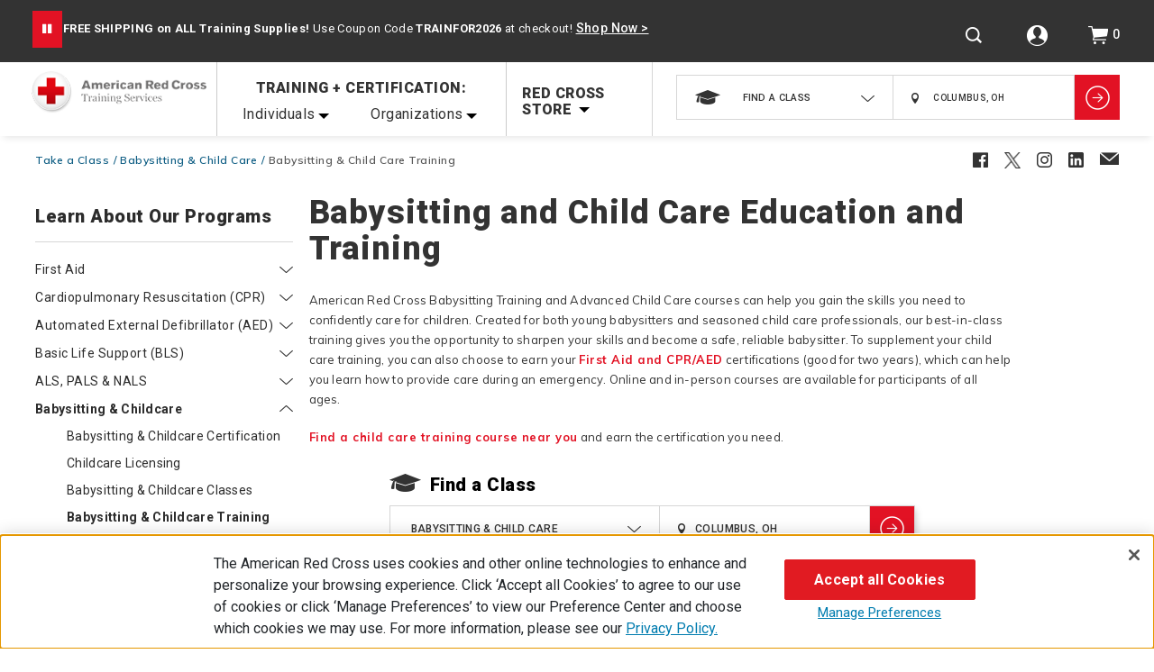

--- FILE ---
content_type: text/html;charset=utf-8
request_url: https://pnapi.invoca.net/2228/na.json
body_size: 115
content:
{"invocaId":"i-1b068655-5164-4409-c532-2d6811b64101","message":"shared params updated"}

--- FILE ---
content_type: text/html;charset=utf-8
request_url: https://pnapi.invoca.net/2228/na.json
body_size: 115
content:
{"invocaId":"i-1b068655-5164-4409-c532-2d6811b64101","message":"shared params updated"}

--- FILE ---
content_type: text/css
request_url: https://www.redcross.org/on/demandware.static/-/Sites-RedCross-Library/default/v1768532084975/css/page_template5.css
body_size: 610
content:
.content_landing_main_container .content_landing_right_nav.template5_content .folder-content-list li ul li a{
	font-size: 13px;
}

.content_landing_main_container .content_landing_right_nav.template5_content .folder-content-list li .anchor-link-text {
	font-size: 13px;
}

.content_landing_main_container .content_landing_right_nav.template5_content .subcategory-heading {
	padding: 0 0 26px 0;
}

.content_landing_main_container .template5_content .find-a-class .class-hero .class-search.cat-search-module {
	margin: 10px 0 54px 0;
}


.content_landing_main_container .content_landing_right_nav .template5-traing-video-container {
	overflow: hidden;
}

.content_landing_main_container .content_landing_right_nav .template5-traing-video-container .template5-traing-video-frame {
	float: left;
    width: 49.5%;
    height: 310px;
    box-sizing: border-box;
}

.content_landing_main_container .content_landing_right_nav .folder-content-list li ul {
    margin: 0 0px 21px 56px;
}
	
.content_landing_main_container .content_landing_right_nav   .template5-traing-video-container .template5-traing-video-content {
	width: calc(50.5% - 30px);
    float: left;
    margin: 0 0px 0 20px;
}

.content_landing_main_container .content_landing_right_nav  .template5-traing-video-container .template5-traing-video-content h2 {
	padding: 0 0 8px 0;
}

.content_landing_main_container .content_landing_right_nav.template5_content .bullet-red {
    font-size: 40px;
    font-weight: bold;
    color: red;
    display: inline-block;
    margin: 15px 20px 0px 0;
    padding-bottom: 45px;
    float: left;
}

.content_landing_main_container .content_landing_right_nav.template5_content .template5-bullet-red-container {
	display: inline-block;
	width: 100%;
}

.content_landing_main_container .content_landing_right_nav.template5_content .template5-bullet-div {
	float: left;
	width: 4%;
}

.content_landing_main_container .content_landing_right_nav.template5_content .template5-bullet-content {
	float: left;
	width: calc(96% - 10px);
	margin-left: 10px;
}

.content_landing_main_container .content_landing_right_nav.template5_content .folder-content-list .template3-download-doc {
	display: inline-block;
	margin-bottom: 20px;
	width: 100%;
}

.content_landing_main_container .content_landing_right_nav.template5_content .folder-content-list li .template3-download-doc ul {
	margin-left: 0px;
}

.content_landing_main_container .content_landing_right_nav.template5_content .folder-content-list li .template3-download-doc ul li {
	list-style: none;
}

.content_landing_main_container .content_landing_right_nav.template5_content .folder-content-list li .template3-main-content .pdp-main {
	position: absolute;
	top: 0;
	right: 0px;
}

.content_landing_main_container .content_landing_right_nav.template5_content .folder-content-list li .tp3-imgDiv {
	width: 201px;
	height: 201px;
	display: inline-block;
	float: left;
	margin-right: 20px;
}

.content_landing_main_container .content_landing_right_nav.template5_content .folder-content-list li .tp3-imgDiv img {
	width: 201px;
	height: 201px;
}

.content_landing_main_container .content_landing_right_nav.template5_content .image-center {
	text-align: center;
}

.content_landing_main_container .template5_content h3.no-border {
	border-bottom: 0;
}

a.black-text {
	color: #000;
}

@media screen and (max-width: 767px) {

	.content_landing_main_container .content_landing_right_nav.template5_content .subcategory-heading {
		padding: 24px 37px 26px 0;
	}
	
	.content_landing_main_container .template5_content .find-a-class .class-hero .class-search.cat-search-module {
		margin: 7px 0 34px 0;
	}
	
	.content_landing_main_container .template5_content .find-a-class .class-hero .class-search label.find-class-text {
		padding: 3px 0 10px;
	}
	
	.content_landing_main_container .content_landing_right_nav.template5_content h2 {
		padding: 10px 0 24px 0;
	}
	
	.content_landing_main_container .content_landing_right_nav.template5_content h4 {
		padding: 5px 0 2px 0;
	}
	
	.content_landing_main_container .content_landing_right_nav .template5-traing-video-container .template5-traing-video-frame {
		width: 100%;
	}
	
	.content_landing_main_container .content_landing_right_nav   .template5-traing-video-container .template5-traing-video-content {
		width: 100%;
		margin: 0;
	}
	
	.content_landing_main_container .content_landing_right_nav  .template5-traing-video-container .template5-traing-video-content h2 {
		padding: 16px 0 10px 0;
	}
	
	.content_landing_main_container .content_landing_right_nav.template5_content .template5-bullet-div {
		width: 6%;
	}

	.content_landing_main_container .content_landing_right_nav.template5_content .template5-bullet-content {
		width: calc(94% - 10px);
		margin-left: 10px;
	}
}

--- FILE ---
content_type: text/javascript
request_url: https://cdn.form.io/js/formio.embed.js
body_size: 14586
content:
/*! For license information please see formio.embed.min.js.LICENSE.txt */
!function(e,o){"object"==typeof exports&&"object"==typeof module?module.exports=o():"function"==typeof define&&define.amd?define([],o):"object"==typeof exports?exports.Formio=o():e.Formio=o()}(self,function(){return function(){"use strict";var e={19758:function(e,o,t){var s,i=this&&this.__awaiter||function(e,o,t,s){return new(t||(t=Promise))(function(i,r){function n(e){try{c(s.next(e))}catch(e){r(e)}}function a(e){try{c(s.throw(e))}catch(e){r(e)}}function c(e){var o;e.done?i(e.value):(o=e.value,o instanceof t?o:new t(function(e){e(o)})).then(n,a)}c((s=s.apply(e,o||[])).next())})},r=this&&this.__importDefault||function(e){return e&&e.__esModule?e:{default:e}};Object.defineProperty(o,"__esModule",{value:!0}),o.FormBuilder=o.Form=o.Formio=void 0;const n=r(t(56036));class a{static setLicense(e,o=!1){s.license=e,!o&&s.FormioClass&&s.FormioClass.setLicense(e)}static setBaseUrl(e,o=!1){s.baseUrl=e,!o&&s.FormioClass&&s.FormioClass.setBaseUrl(e)}static setApiUrl(e,o=!1){s.baseUrl=e,!o&&s.FormioClass&&s.FormioClass.setApiUrl(e)}static setProjectUrl(e,o=!1){s.projectUrl=e,!o&&s.FormioClass&&s.FormioClass.setProjectUrl(e)}static setAppUrl(e,o=!1){s.projectUrl=e,!o&&s.FormioClass&&s.FormioClass.setAppUrl(e)}static setPathType(e,o=!1){s.pathType=e,!o&&s.FormioClass&&s.FormioClass.setPathType(e)}static debug(...e){s.config.debug&&console.log(...e)}static clearCache(){s.FormioClass&&s.FormioClass.clearCache()}static global(e,o=""){const t=window[e];return o&&t&&!t[o]?null:(s.debug(`Getting global ${e}`,t),t)}static use(e){s.FormioClass&&s.FormioClass.isRenderer?s.FormioClass.use(e):s.modules.push(e)}static createElement(e,o,t){const i=document.createElement(e);return o?(Object.keys(o).forEach(e=>{i.setAttribute(e,o[e])}),(t||[]).forEach(e=>{i.appendChild(s.createElement(e.tag,e.attrs,e.children))}),i):i}static addScript(e,o,t,r=""){return i(this,void 0,void 0,function*(){if(!o)return Promise.resolve();if("string"!=typeof o&&o.length)return Promise.all(o.map(o=>s.addScript(e,o)));if(t&&s.global(t,r))return s.debug(`${t} already loaded.`),Promise.resolve(s.global(t));s.debug("Adding Script",o);try{e.appendChild(s.createElement("script",{src:o}))}catch(e){return s.debug(e),Promise.resolve()}return t?new Promise(e=>{s.debug(`Waiting to load ${t}`);const o=setInterval(()=>{s.global(t,r)&&(clearInterval(o),s.debug(`${t} loaded.`),e(s.global(t)))},100)}):Promise.resolve()})}static addStyles(e,o){return i(this,void 0,void 0,function*(){o&&("string"!=typeof o&&o.length?o.forEach(o=>s.addStyles(e,o)):(s.debug("Adding Styles",o),e.appendChild(s.createElement("link",{rel:"stylesheet",href:o}))))})}static submitDone(e,o){return i(this,void 0,void 0,function*(){s.debug("Submision Complete",o),s.config.submitDone&&s.config.submitDone(o,e);const t=(s.config.success||"").toString();t&&"false"!==t.toLowerCase()&&e.element&&(e.element.innerHTML=`<div class="alert-success" role="alert">${t}</div>`);let i=s.config.redirect;if(!i&&e._form&&e._form.settings&&(e._form.settings.returnUrl||e._form.settings.redirect)&&(s.debug("Return url found in form configuration"),i=e._form.settings.returnUrl||e._form.settings.redirect),i){const t=e.formio?e.formio.formUrl:"",r=!!i.match(/\?/),n=0===i.indexOf(location.origin);i+=r?"&":"?",i+=`sub=${o._id}`,!n&&t&&(i+=`&form=${encodeURIComponent(t)}`),s.debug("Return URL",i),window.location.href=i,n&&window.location.reload()}})}static formioScript(e,o){return o=o||s.config.includeBuilder,s.fullAdded||o?(s.fullAdded=!0,e.replace("formio.form","formio.full")):e}static addLibrary(e,o,t){return i(this,void 0,void 0,function*(){if(o){if(o.dependencies)for(let t=0;t<o.dependencies.length;t++){const i=o.dependencies[t];yield s.addLibrary(e,s.config.libs[i],i)}if(o.css&&(yield s.addStyles(o.global?document.body:e,o.css)),o.js){const i=yield s.addScript(o.global?document.body:e,o.js,!!o.use&&t);if(o.use){s.debug(`Using ${t}`);const e=o.options||{};!e.license&&s.license&&(e.license=s.license),s.use("function"==typeof o.use?o.use(i):i,e)}}if(o.globalStyle){const e=s.createElement("style");e.type="text/css",e.innerHTML=o.globalStyle,document.body.appendChild(e)}}})}static addLoader(e){return i(this,void 0,void 0,function*(){e.appendChild(s.createElement("div",{class:"formio-loader"},[{tag:"div",attrs:{class:"loader-wrapper"},children:[{tag:"div",attrs:{class:"loader text-center"}}]}]))})}static init(e,o={},t=!1){return i(this,void 0,void 0,function*(){s.cdn=new n.default(s.config.cdn,s.config.cdnUrls||{}),s.config.libs=s.config.libs||{uswds:{dependencies:["fontawesome"],js:`${s.cdn.uswds}/uswds.min.js`,css:`${s.cdn.uswds}/uswds.min.css`,use:!0},fontawesome:{css:"https://cdn.jsdelivr.net/npm/font-awesome@4.7.0/css/font-awesome.min.css",globalStyle:"@font-face {\n                    font-family: 'FontAwesome';\n                    src: url('https://cdn.jsdelivr.net/npm/font-awesome@4.7.0/fonts/fontawesome-webfont.eot?v=4.7.0');\n                    src: url('https://cdn.jsdelivr.net/npm/font-awesome@4.7.0/fonts/fontawesome-webfont.eot?#iefix&v=4.7.0') format('embedded-opentype'), url('https://cdn.jsdelivr.net/npm/font-awesome@4.7.0/fonts/fontawesome-webfont.woff2?v=4.7.0') format('woff2'), url('https://cdn.jsdelivr.net/npm/font-awesome@4.7.0/fonts/fontawesome-webfont.woff?v=4.7.0') format('woff'), url('https://cdn.jsdelivr.net/npm/font-awesome@4.7.0/fonts/fontawesome-webfont.ttf?v=4.7.0') format('truetype'), url('https://cdn.jsdelivr.net/npm/font-awesome@4.7.0/fonts/fontawesome-webfont.svg?v=4.7.0#fontawesomeregular') format('svg');\n                    font-weight: normal;\n                    font-style: normal;\n                  }"},bootstrap4:{dependencies:["fontawesome"],css:`${s.cdn.bootstrap4}/css/bootstrap.min.css`},bootstrap:{dependencies:["bootstrap-icons"],css:`${s.cdn.bootstrap}/css/bootstrap.min.css`},"bootstrap-icons":{css:"https://cdn.jsdelivr.net/npm/bootstrap-icons/font/bootstrap-icons.min.css",globalStyle:'@font-face {\n                    font-display: block;\n                    font-family: "bootstrap-icons";\n                    src: url("https://cdn.jsdelivr.net/npm/bootstrap-icons/font/fonts/bootstrap-icons.woff2?dd67030699838ea613ee6dbda90effa6") format("woff2"),\n                         url("https://cdn.jsdelivr.net/npm/bootstrap-icons/font/fonts/bootstrap-icons.woff?dd67030699838ea613ee6dbda90effa6") format("woff");\n                }'}},["cerulean","cosmo","cyborg","darkly","flatly","journal","litera","lumen","lux","materia","minty","pulse","sandstone","simplex","sketchy","slate","solar","spacelab","superhero","united","yeti"].forEach(e=>{s.config.libs[e]={dependencies:["bootstrap-icons"],css:`${s.cdn.bootswatch}/dist/${e}/bootstrap.min.css`}});const i=s.config.id||`formio-${Math.random().toString(36).substring(7)}`;let r=s.createElement("div",{id:`${i}-wrapper`});e.parentNode.insertBefore(r,e);const a=s.config.includeLibs&&!s.config.noshadow&&"function"==typeof r.attachShadow;a&&(r=r.attachShadow({mode:"open"}),o.shadowRoot=r),e.parentNode.removeChild(e),r.appendChild(e);const c=a?r:document.body;yield s.addStyles(c,s.config.embedCSS||`${s.cdn.js}/formio.embed.css`),s.addLoader(r);const l=s.config.full?"formio.full":"formio.form",d=s.config.debug?l:`${l}.min`;if(s.FormioClass=yield s.addScript(c,s.formioScript(s.config.script||`${s.cdn.js}/${d}.js`,t),"Formio",t?"isBuilder":"isRenderer"),s.FormioClass.cdn=s.cdn,s.FormioClass.setBaseUrl(o.baseUrl||s.baseUrl||s.config.base),s.FormioClass.setProjectUrl(o.projectUrl||s.projectUrl||s.config.project),s.FormioClass.language=s.language,s.setLicense(s.license||s.config.license||!1),s.modules.forEach(e=>{s.FormioClass.use(e)}),s.icons&&(s.FormioClass.icons=s.icons),s.pathType&&s.FormioClass.setPathType(s.pathType),s.config.template&&s.config.includeLibs&&(yield s.addLibrary(c,s.config.libs[s.config.template],s.config.template)),s.config.libraries||(s.config.libraries=s.config.modules||{}),s.config.premium&&(s.config.libraries.premium=s.config.premium),s.config.libraries)for(const e in s.config.libraries){const o=s.config.libraries[e];o.use=o.use||!0,yield s.addLibrary(c,o,e)}return yield s.addStyles(c,s.formioScript(s.config.style||`${s.cdn.js}/${d}.css`,t)),s.config.before&&(yield s.config.before(s.FormioClass,e,s.config)),s.FormioClass.license=!0,s._formioReady(s.FormioClass),r})}static afterCreate(e,o,t){var r;return i(this,void 0,void 0,function*(){const i=o.querySelector(".formio-loader");return i&&o.removeChild(i),null===(r=s.FormioClass.events)||void 0===r||r.emit(t,e),s.config.after&&(s.debug("Calling ready callback"),s.config.after(e,s.config)),e})}static createForm(e,o,t={}){return i(this,void 0,void 0,function*(){if(s.FormioClass)return s.FormioClass.createForm(e,o,Object.assign(Object.assign({},t),{noLoader:!0}));const i=yield s.init(e,t);return s.FormioClass.createForm(e,o,Object.assign(Object.assign({},t),{noLoader:!0})).then(e=>(s.config.submission&&(s.debug("Setting submission",s.config.submission),e.submission=s.config.submission),s.afterCreate(e,i,"formEmbedded"),e))})}static builder(e,o,t={}){var r;return i(this,void 0,void 0,function*(){if(null===(r=s.FormioClass)||void 0===r?void 0:r.builder)return s.FormioClass.builder(e,o,t);const i=yield s.init(e,t,!0);return s.FormioClass.builder(e,o,t).then(e=>(s.afterCreate(e,i,"builderEmbedded"),e))})}}o.Formio=a,s=a,a.FormioClass=null,a.config={},a.modules=[],a.icons="",a.license="",a.formioReady=new Promise((e,o)=>{s._formioReady=e,s._formioReadyReject=o}),a.version="5.2.6",a.Report={create:(e,o,t={})=>i(void 0,void 0,void 0,function*(){var i;if(null===(i=s.FormioClass)||void 0===i?void 0:i.Report)return s.FormioClass.Report.create(e,o,t);const r=yield s.init(e,t,!0);return s.FormioClass.Report.create(e,o,t).then(e=>(s.afterCreate(e,r,"reportEmbedded"),e))})},n.default.defaultCDN=a.version.includes("rc")?"https://cdn.test-form.io":"https://cdn.form.io";class c{constructor(e,o,t){this.form=o,this.element=e,this.options=t||{},this.init(),this.instance={proxy:!0,ready:this.ready,destroy:()=>{}}}init(){this.instance&&!this.instance.proxy&&this.instance.destroy(),this.element.innerHTML="",this.ready=this.create().then(e=>(this.instance=e,this.form=e.form,e))}create(){return a.createForm(this.element,this.form,this.options)}setForm(e){this.form=e,this.instance&&this.instance.setForm(e)}setDisplay(e){return this.instance.proxy||(this.form.display=e,this.instance.destroy(),this.ready=this.create().then(e=>{this.instance=e,this.setForm(this.form)})),this.ready}}o.Form=c;class l extends c{create(){return a.builder(this.element,this.form,this.options)}}o.FormBuilder=l,a.Form=c,a.FormBuilder=l},56036:function(e,o){Object.defineProperty(o,"__esModule",{value:!0});class t{constructor(e,o={}){this.baseUrl=e||t.defaultCDN,this.overrides=o,this.libs={js:"",ace:"1.4.12",bootstrap:"5.3.3",bootstrap4:"4.6.2",bootstrap5:"5.3.3",bootswatch:"5.3.3","bootstrap-icons":"1.11.1",ckeditor:"19.0.0",flatpickr:"4.6.8","flatpickr-formio":"4.6.13-formio.3","font-awesome":"4.7.0",grid:"latest","moment-timezone":"latest",quill:"2.0.0-dev.3","shortcut-buttons-flatpickr":"0.4.0",uswds:"2.4.8",core:""},this.updateUrls()}getVersion(e){return this.libs[e]}setVersion(e,o){this.libs[e]=o,this.updateUrls()}setBaseUrl(e){this.baseUrl=e,this.updateUrls()}setOverrideUrl(e,o){this.overrides[e]=o,this.updateUrls()}removeOverride(e){delete this.overrides[e],this.updateUrls()}removeOverrides(){this.overrides={},this.updateUrls()}buildUrl(e,o,t){let s=e;return o&&(s+=`/${o}`),e.match(/cdn\.(test-)?form.io/)&&t&&"latest"!==t&&(s+=`/${t}`),s}updateUrls(){for(const e in this.libs)if(e in this.overrides)if("string"==typeof this.overrides[e])this[e]=this.buildUrl(this.overrides[e],e,this.libs[e]);else{const o=this.overrides[e];this[e]=this.buildUrl(o.cdn,o.lib||"",o.version||"")}else this[e]=this.buildUrl(this.baseUrl,e,this.libs[e])}}t.defaultCDN="https://cdn.form.io",o.default=t},96517:function(e,o,t){Object.defineProperty(o,"__esModule",{value:!0}),o.Formio=o.embed=void 0;const s=t(19758);Object.defineProperty(o,"Formio",{enumerable:!0,get:function(){return s.Formio}}),o.embed=function(e={}){const o=document.getElementsByTagName("script");e=Object.assign({},window.FormioConfig||{},e);let t=null,i=o.length;const r=e.scriptName||"formio.embed.";for(;i--;)if(o[i].src&&-1!==o[i].src.indexOf(r)){t=o[i];break}if(t){const o={};t.src.replace(/^[^?]+\??/,"").replace(/\?/g,"&").split("&").forEach(e=>{o[e.split("=")[0]]=e.split("=")[1]&&decodeURIComponent(e.split("=")[1])});let i=t.src.replace(/^([^?]+).*/,"$1").split("/");i.pop();let r="";["js","offline"].includes(i[i.length-1])?(i.pop(),i=r=i.join("/"),i+="/js"):i=i.join("/");const n="true"===o.debug||"1"===o.debug,a=n?"formio.form":"formio.form.min";s.Formio.config=Object.assign({script:o.script||`${i}/${a}.js`,style:o.styles||`${i}/${a}.css`,cdn:o.cdn||r,class:o.class||"formio-form-wrapper",src:o.src,form:null,submission:null,project:o.project,base:o.base||"https://api.form.io",submit:o.submit,includeLibs:"true"===o.libs||"1"===o.libs,noshadow:"false"===o.shadow||"0"===o.shadow,template:o.template||"bootstrap",debug:n,config:{},redirect:o.return||o.redirect,embedCSS:`${i}/formio.embed.css`,success:o.success||"Thank you for your submission!",before:null,after:null},e),s.Formio.config.alter&&s.Formio.config.alter(s.Formio.config);const c=s.Formio.config.form||s.Formio.config.src;if(c){s.Formio.debug("Embedding Configuration",e),s.Formio.config.id=`formio-${Math.random().toString(36).substring(7)}`,s.Formio.debug("Creating form element");const o=s.Formio.createElement("div",{id:s.Formio.config.id,class:s.Formio.config.class});t.parentNode.insertBefore(o,t.parentNode.firstElementChild.nextSibling),s.Formio.createForm(o,c,s.Formio.config.config).then(e=>{s.Formio.config.submit&&(e.nosubmit=!0),e.on("submitDone",o=>s.Formio.submitDone(e,o)),e.on("submit",o=>{if(s.Formio.debug("on('submit')",o),s.Formio.config.submit){s.Formio.debug(`Sending submission to ${s.Formio.config.submit}`);const t={"content-type":"application/json"},i=s.Formio.FormioClass.getToken();i&&(t["x-jwt-token"]=i),s.Formio.FormioClass.fetch(s.Formio.config.submit,{body:JSON.stringify(o),headers:t,method:"POST",mode:"cors"}).then(e=>e.json()).then(o=>{s.Formio.submitDone(e,o)})}})})}}else document.write("<span>Could not locate the Embedded form.</span>")}}},o={};function t(s){var i=o[s];if(void 0!==i)return i.exports;var r=o[s]={exports:{}};return e[s].call(r.exports,r,r.exports,t),r.exports}var s={};return function(){var e=s;e.Formio=void 0,(0,t(96517).embed)();var o=t(96517);Object.defineProperty(e,"Formio",{enumerable:!0,get:function(){return o.Formio}})}(),s.Formio}()});

--- FILE ---
content_type: text/javascript; charset=utf-8
request_url: https://p.cquotient.com/pebble?tla=bbrm-RedCross&activityType=viewPage&callback=CQuotient._act_callback0&cookieId=acMMDYpjpBjAc8PLIqAbVaQruG&realm=BBRM&siteId=RedCross&instanceType=prd&referrer=&currentLocation=https%3A%2F%2Fwww.redcross.org%2Ftake-a-class%2Fbabysitting%2Fbabysitting-child-care-training&ls=true&_=1768553057465&v=v3.1.3&fbPixelId=__UNKNOWN__&json=%7B%22cookieId%22%3A%22acMMDYpjpBjAc8PLIqAbVaQruG%22%2C%22realm%22%3A%22BBRM%22%2C%22siteId%22%3A%22RedCross%22%2C%22instanceType%22%3A%22prd%22%2C%22referrer%22%3A%22%22%2C%22currentLocation%22%3A%22https%3A%2F%2Fwww.redcross.org%2Ftake-a-class%2Fbabysitting%2Fbabysitting-child-care-training%22%2C%22ls%22%3Atrue%2C%22_%22%3A1768553057465%2C%22v%22%3A%22v3.1.3%22%2C%22fbPixelId%22%3A%22__UNKNOWN__%22%7D
body_size: 269
content:
/**/ typeof CQuotient._act_callback0 === 'function' && CQuotient._act_callback0([{"k":"__cq_uuid","v":"acMMDYpjpBjAc8PLIqAbVaQruG","m":34128000},{"k":"__cq_seg","v":"0~0.00!1~0.00!2~0.00!3~0.00!4~0.00!5~0.00!6~0.00!7~0.00!8~0.00!9~0.00","m":2592000}]);